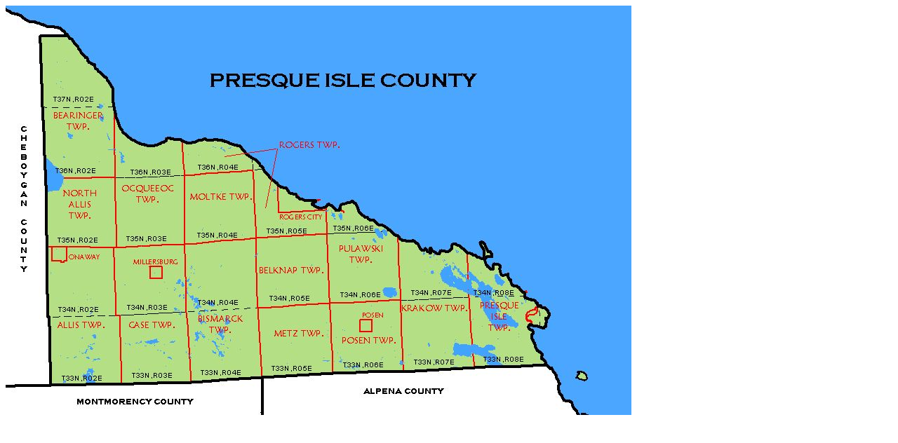

--- FILE ---
content_type: text/html
request_url: https://www.dnr.state.mi.us/spatialdatalibrary/PDF_Maps/GLO_plats/presque_isle/presque_isle.htm
body_size: 1923
content:
<html>

<head>
<title>New Page 6</title>
<meta name="GENERATOR" content="Microsoft FrontPage 4.0">
</head>

<body>

<p><map name="FPMap0">
<area href="33n09e.pdf" shape="polygon" coords="757, 427, 764, 430, 772, 434, 773, 441, 771, 444, 770, 451, 770, 456, 767, 459, 762, 457">
<area href="../alpena/alpena.htm" shape="polygon" coords="364, 531, 465, 524, 567, 521, 669, 516, 769, 512, 784, 524, 790, 537, 789, 546, 794, 561, 806, 565, 811, 575, 366, 578">
<area href="../montmorency/montmorency.htm" shape="polygon" coords="365, 531, 366, 580, 4, 580, 4, 543, 65, 541, 265, 537">
<area href="../cheboygan/cheboygan.htm" shape="polygon" coords="49, 43, 57, 246, 60, 444, 62, 445, 65, 541, 3, 543, 3, 9, 19, 14, 31, 24, 43, 24, 59, 30, 74, 32, 87, 43">
<area href="33n08e.pdf" shape="polygon" coords="661, 414, 740, 416, 754, 421, 757, 425, 759, 433, 760, 442, 761, 458, 749, 456, 746, 458, 746, 462, 753, 463, 749, 469, 752, 482, 756, 490, 765, 495, 764, 504, 770, 512, 668, 516">
<area href="33n07e.pdf" shape="polygon" coords="564, 420, 661, 416, 664, 471, 668, 516, 567, 522">
<area href="33n06e.pdf" shape="polygon" coords="463, 423, 563, 420, 567, 521, 466, 524">
<area href="33n05e.pdf" shape="polygon" coords="359, 432, 461, 424, 465, 524, 366, 530">
<area href="33n04e.pdf" shape="polygon" coords="258, 436, 359, 431, 365, 530, 264, 537">
<area href="33n03e.pdf" shape="polygon" coords="164, 442, 258, 437, 264, 537, 164, 539">
<area href="33n02e.pdf" shape="polygon" coords="62, 444, 164, 443, 164, 540, 64, 541">
<area href="34n08e.pdf" shape="polygon" coords="658, 352, 677, 361, 684, 351, 676, 337, 679, 336, 692, 354, 692, 358, 685, 358, 685, 364, 687, 372, 692, 376, 694, 375, 695, 369, 703, 370, 707, 385, 716, 383, 721, 399, 728, 400, 738, 409, 738, 414, 661, 416">
<area href="34n07e.pdf" shape="polygon" coords="559, 332, 570, 337, 581, 335, 587, 339, 591, 349, 593, 350, 598, 347, 605, 353, 605, 346, 616, 354, 622, 349, 627, 349, 632, 349, 635, 346, 636, 341, 639, 339, 646, 343, 657, 351, 660, 416, 563, 421">
<area href="34n06e.pdf" shape="polygon" coords="457, 324, 549, 321, 558, 329, 563, 419, 462, 424">
<area href="34n03e.pdf" shape="polygon" coords="356, 330, 458, 325, 462, 424, 358, 431">
<area href="34n04e.pdf" shape="polygon" coords="254, 340, 293, 337, 356, 331, 358, 431, 258, 436">
<area href="34n03e.pdf" shape="polygon" coords="153, 344, 255, 340, 258, 437, 158, 442">
<area href="34n02e.pdf" shape="polygon" coords="59, 343, 153, 344, 157, 443, 60, 444">
<area href="35n06e.pdf" shape="polygon" coords="458, 282, 468, 288, 471, 291, 477, 291, 477, 284, 495, 279, 499, 280, 503, 295, 518, 306, 523, 306, 529, 312, 537, 314, 550, 321, 459, 325">
<area href="35n05e.pdf" shape="polygon" coords="353, 235, 365, 232, 377, 244, 389, 257, 398, 259, 402, 267, 413, 269, 417, 276, 425, 279, 444, 278, 438, 282, 441, 285, 450, 288, 458, 283, 458, 325, 357, 331">
<area href="35n04e.pdf" shape="polygon" coords="255, 243, 353, 235, 357, 331, 255, 341">
<area href="35n03e.pdf" shape="polygon" coords="155, 244, 255, 244, 255, 340, 196, 342, 158, 344">
<area href="35n02e.pdf" shape="polygon" coords="57, 246, 155, 245, 158, 344, 58, 343">
<area href="36n05e.pdf" shape="polygon" coords="352, 218, 358, 223, 366, 232, 354, 235">
<area href="36n04e.pdf" shape="polygon" coords="252, 195, 265, 198, 274, 192, 284, 191, 301, 191, 334, 201, 346, 214, 351, 217, 353, 235, 289, 239, 270, 241, 255, 241">
<area href="36n03e.pdf" shape="polygon" coords="155, 157, 164, 174, 170, 184, 187, 195, 203, 200, 223, 195, 230, 191, 232, 188, 238, 190, 247, 192, 252, 193, 255, 242, 156, 245">
<area href="36n02e.pdf" shape="polygon" coords="52, 146, 152, 143, 156, 156, 155, 245, 57, 246">
<area href="37n02e.pdf" shape="polygon" coords="49, 43, 87, 42, 102, 58, 114, 74, 127, 86, 145, 104, 151, 114, 154, 140, 153, 143, 53, 146"></map><img polygon="(365,531) (366,580) (4,580) (4,543) (65,541) (265,537) ../montmorency/montmorency.htm" polygon="(49,43) (57,246) (60,444) (62,445) (65,541) (3,543) (3,9) (19,14) (31,24) (43,24) (59,30) (74,32) (87,43) ../cheboygan/cheboygan.htm" polygon="(661,414) (740,416) (754,421) (757,425) (759,433) (760,442) (761,458) (749,456) (746,458) (746,462) (753,463) (749,469) (752,482) (756,490) (765,495) (764,504) (770,512) (668,516) 33n08e.pdf" polygon="(564,420) (661,416) (664,471) (668,516) (567,522) 33n07e.pdf" polygon="(463,423) (563,420) (567,521) (466,524) 33n06e.pdf" polygon="(359,432) (461,424) (465,524) (366,530) 33n05e.pdf" polygon="(258,436) (359,431) (365,530) (264,537) 33n04e.pdf" polygon="(164,442) (258,437) (264,537) (164,539) 33n03e.pdf" polygon="(62,444) (164,443) (164,540) (64,541) 33n02e.pdf" polygon="(658,352) (677,361) (684,351) (676,337) (679,336) (692,354) (692,358) (685,358) (685,364) (687,372) (692,376) (694,375) (695,369) (703,370) (707,385) (716,383) (721,399) (728,400) (738,409) (738,414) (661,416) 34n08e.pdf" polygon="(559,332) (570,337) (581,335) (587,339) (591,349) (593,350) (598,347) (605,353) (605,346) (616,354) (622,349) (627,349) (632,349) (635,346) (636,341) (639,339) (646,343) (657,351) (660,416) (563,421) 34n07e.pdf" polygon="(457,324) (549,321) (558,329) (563,419) (462,424) 34n06e.pdf" polygon="(356,330) (458,325) (462,424) (358,431) 34n03e.pdf" polygon="(254,340) (293,337) (356,331) (358,431) (258,436) 34n04e.pdf" polygon="(153,344) (255,340) (258,437) (158,442) 34n03e.pdf" polygon="(59,343) (153,344) (157,443) (60,444) 34n02e.pdf" polygon="(458,282) (468,288) (471,291) (477,291) (477,284) (495,279) (499,280) (503,295) (518,306) (523,306) (529,312) (537,314) (550,321) (459,325) 35n06e.pdf" polygon="(353,235) (365,232) (377,244) (389,257) (398,259) (402,267) (413,269) (417,276) (425,279) (444,278) (438,282) (441,285) (450,288) (458,283) (458,325) (357,331) 35n05e.pdf" polygon="(255,243) (353,235) (357,331) (255,341) 35n04e.pdf" polygon="(155,244) (255,244) (255,340) (196,342) (158,344) 35n03e.pdf" polygon="(57,246) (155,245) (158,344) (58,343) 35n02e.pdf" polygon="(352,218) (358,223) (366,232) (354,235) 36n05e.pdf" polygon="(252,195) (265,198) (274,192) (284,191) (301,191) (334,201) (346,214) (351,217) (353,235) (289,239) (270,241) (255,241) 36n04e.pdf" polygon="(155,157) (164,174) (170,184) (187,195) (203,200) (223,195) (230,191) (232,188) (238,190) (247,192) (252,193) (255,242) (156,245) 36n03e.pdf" polygon="(52,146) (152,143) (156,156) (155,245) (57,246) 36n02e.pdf" polygon="(49,43) (87,42) (102,58) (114,74) (127,86) (145,104) (151,114) (154,140) (153,143) (53,146) 37n02e.pdf" src="presque_isle.jpg" alt="presqueisle.jpg (77663 bytes)" border="0" usemap="#FPMap0" width="892" height="584"></p>
</body>
</html>
